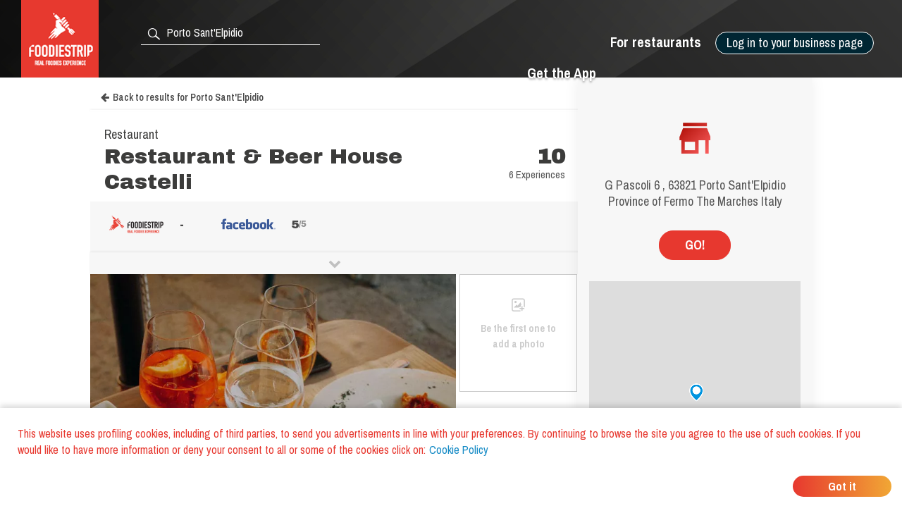

--- FILE ---
content_type: text/html; charset=utf-8
request_url: https://www.foodiestrip.com/restaurant/restaurant-beer-house-castelli-g-pascoli-6-63821-porto-sant-elpidio-italia
body_size: 7269
content:

    <!doctype html>
    <html lang="en">
      <head>
        <title data-react-helmet="true">Restaurant &amp; Beer House Castelli Restaurant Porto Sant&#x27;Elpidio | foodiestrip.com</title>
        <meta data-react-helmet="true" name="description" content="Restaurant &amp; Beer House Castelli Restaurant Porto Sant&#x27;Elpidio. Type of cuisine: Various. Score Restaurant: 10 Outstanding At the moment we have 6 cerified experience | Restaurant, Gastropub Italy foodiestrip.com"/><meta data-react-helmet="true" name="keywords" content="Restaurant &amp; Beer House Castelli, Porto Sant&#x27;Elpidio, Restaurant &amp; Beer House Castelli Porto Sant&#x27;Elpidio, Restaurant  Porto Sant&#x27;Elpidio, Gastropub Restaurant &amp; Beer House Castelli, Restaurant, Gastropub, Various, Young, Friends"/><meta data-react-helmet="true" charset="utf-8"/><meta data-react-helmet="true" name="viewport" content="width=device-width, initial-scale=1"/><meta data-react-helmet="true" name="twitter:card" content="summary_large_image"/><meta data-react-helmet="true" name="twitter:site" content="@foodiestrip"/><meta data-react-helmet="true" name="twitter:site:id" content="1410584732"/><meta data-react-helmet="true" name="twitter:creator:id" content="1410584732"/><meta data-react-helmet="true" name="twitter:creator" content="@foodiestrip"/><meta data-react-helmet="true" name="twitter:title" content="Restaurant &amp; Beer House Castelli Restaurant Porto Sant&#x27;Elpidio | foodiestrip.com"/><meta data-react-helmet="true" name="twitter:description" content="Restaurant &amp; Beer House Castelli Restaurant Porto Sant&#x27;Elpidio. Type of cuisine: Various. Score Restaurant: 10 Outstanding At the moment we have 6 cerified experience | Restaurant, Gastropub Italy foodiestrip.com"/><meta data-react-helmet="true" name="twitter:image" content="https://cdn.foodiestrip.com/mobile/category_placeholder/category_10/category10-15.jpg"/><meta data-react-helmet="true" name="twitter:image:alt" content="restaurant_detail-t"/><meta data-react-helmet="true" property="fb:app_id" content="421144588025579"/><meta data-react-helmet="true" property="og:url" content="https://www.foodiestrip.com/en/restaurant/restaurant-beer-house-castelli-g-pascoli-6-63821-porto-sant-elpidio-italia"/><meta data-react-helmet="true" property="og:title" content="Restaurant &amp; Beer House Castelli Restaurant Porto Sant&#x27;Elpidio | foodiestrip.com"/><meta data-react-helmet="true" property="og:type" content="article"/><meta data-react-helmet="true" property="og:site_name" content="foodiestrip.com"/><meta data-react-helmet="true" property="og:image" content="https://cdn.foodiestrip.com/mobile/category_placeholder/category_10/category10-15.jpg"/><meta data-react-helmet="true" property="og:description" content="Restaurant &amp; Beer House Castelli Restaurant Porto Sant&#x27;Elpidio. Type of cuisine: Various. Score Restaurant: 10 Outstanding At the moment we have 6 cerified experience | Restaurant, Gastropub Italy foodiestrip.com"/><meta data-react-helmet="true" property="Dc.title" content="Restaurant &amp; Beer House Castelli Restaurant Porto Sant&#x27;Elpidio"/><meta data-react-helmet="true" property="geo.region" content="IT-FM"/><meta data-react-helmet="true" property="geo.region" content="IT-10"/><meta data-react-helmet="true" property="geo.placename" content="Porto Sant&#x27;Elpidio"/><meta data-react-helmet="true" property="geo.position" content="43.25108;13.76297"/><meta data-react-helmet="true" property="ICBM" content="43.25108,13.76297"/>
        <link data-react-helmet="true" rel="alternate" hreflang="en" href="https://www.foodiestrip.com/en/restaurant/restaurant-beer-house-castelli-g-pascoli-6-63821-porto-sant-elpidio-italia"/><link data-react-helmet="true" rel="alternate" hreflang="it" href="https://www.foodiestrip.com/it/ristorante/restaurant-beer-house-castelli-g-pascoli-6-63821-porto-sant-elpidio-italia"/><link data-react-helmet="true" rel="alternate" hreflang="x-default" href="https://www.foodiestrip.com/restaurant/restaurant-beer-house-castelli-g-pascoli-6-63821-porto-sant-elpidio-italia"/>

        <link rel="shortcut icon" href="https://cdn.foodiestrip.com/favicon/favicon.ico?v=2">
        <link rel="apple-touch-icon" sizes="57x57" href="https://cdn.foodiestrip.com/favicon/apple-icon-57x57.png?v=2">
        <link rel="apple-touch-icon" sizes="60x60" href="https://cdn.foodiestrip.com/favicon/apple-icon-60x60.png?v=2">
        <link rel="apple-touch-icon" sizes="72x72" href="https://cdn.foodiestrip.com/favicon/apple-icon-72x72.png?v=2">
        <link rel="apple-touch-icon" sizes="76x76" href="https://cdn.foodiestrip.com/favicon/apple-icon-76x76.png?v=2">
        <link rel="apple-touch-icon" sizes="114x114" href="https://cdn.foodiestrip.com/favicon/apple-icon-114x114.png?v=2">
        <link rel="apple-touch-icon" sizes="120x120" href="https://cdn.foodiestrip.com/favicon/apple-icon-120x120.png?v=2">
        <link rel="apple-touch-icon" sizes="144x144" href="https://cdn.foodiestrip.com/favicon/apple-icon-144x144.png?v=2">
        <link rel="apple-touch-icon" sizes="152x152" href="https://cdn.foodiestrip.com/favicon/apple-icon-152x152.png?v=2">
        <link rel="apple-touch-icon" sizes="180x180" href="https://cdn.foodiestrip.com/favicon/apple-icon-180x180.png?v=2">
        <link rel="icon" type="image/png" sizes="192x192"  href="https://cdn.foodiestrip.com/favicon/android-icon-192x192.png?v=2">
        <link rel="icon" type="image/png" sizes="32x32" href="https://cdn.foodiestrip.com/favicon/favicon-32x32.png?v=2">
        <link rel="icon" type="image/png" sizes="96x96" href="https://cdn.foodiestrip.com/favicon/favicon-96x96.png?v=2">
        <link rel="icon" type="image/png" sizes="16x16" href="https://cdn.foodiestrip.com/favicon/favicon-16x16.png?v=2">
        <link rel="manifest" href="/public/manifest.json">
        <meta name="msapplication-TileColor" content="#ffffff">
        <meta name="msapplication-TileImage" content="https://cdn.foodiestrip.com/favicon/ms-icon-144x144.png">
        <meta name="viewport" content="width=device-width, initial-scale=1.0">
        <meta name="version" content="1.0.0">
        <meta name="hostname" content="U2FsdGVkX1+VNa2aTR6Ntd/iGaUwM+KTYAvZ1FCfEHDwex5v/SwmtSxTOUMAEt3r">
        <meta name="apple-mobile-web-app-title" content="foodiestrip.com">
        <meta name="apple-itunes-app" content="app-id=1288164525">
        <meta name="theme-color" content="#E7382F">
        <meta name="msapplication-TileColor" content="#E7382F">
        <meta name="msapplication-navbutton-color" content="#E7382F">
        <meta name="apple-mobile-web-app-status-bar-style" content="#E7382F">
        <link href="https://fonts.googleapis.com/css?family=Archivo+Black|Archivo+Narrow:400,600,700&amp;subset=latin-ext" rel="stylesheet">
        <link rel="stylesheet" href="/public/css/normalize.css">
        <link rel="stylesheet" href="/public/css/foodiestrip.css">
        <link rel="stylesheet" href="/public/css/reservation.css">
        <link rel="stylesheet" href="/public/css/foodiestrip-business.css">
        <link rel="stylesheet" href="/public/css/fluid.css">
        <link rel="stylesheet" href="/public/css/responsive.css">
        <link rel="stylesheet" href="/public/css/datepicker.css">
        <link rel="stylesheet" href="/public/css/loaders.css">
        <link rel="stylesheet" href="https://cdn.foodiestrip.com/fonticons/css/icons_v15.css">
        <link rel="stylesheet" href="/public/css/font-awesome/css/font-awesome.min.css">
        <link
          rel="stylesheet" href="https://unpkg.com/leaflet@1.1.0/dist/leaflet.css"
        />
        <link rel="stylesheet" href="https://cdnjs.cloudflare.com/ajax/libs/animate.css/3.5.2/animate.min.css">
        <link rel="stylesheet" href="/public/css/bundle.css">
        <link rel="stylesheet" href="/public/css/react-table.css">
        <link rel="stylesheet" type="text/css" href="https://cdnjs.cloudflare.com/ajax/libs/slick-carousel/1.6.0/slick.min.css" />
        <link rel="stylesheet" type="text/css" href="https://cdnjs.cloudflare.com/ajax/libs/slick-carousel/1.6.0/slick-theme.min.css" />
        <!--[if lt IE 9]>
          <script src="//cdnjs.cloudflare.com/ajax/libs/html5shiv/3.7.3/html5shiv.min.js"></script>
        <![endif]-->
      </head>
      <body>
        <div id="app"><div data-radium="true" data-reactroot="" data-reactid="1" data-react-checksum="-846950997"><div class="container" style="margin:0 auto;padding:0px;max-width:none;width:100%;" data-reactid="2"><div data-reactid="3"></div><div id="userLocator" data-reactid="4"></div><div class="verify-ownership-container hidden" data-reactid="5"><div class="verify-ownership-restaurant-name" data-reactid="6"><!-- react-text: 7 -->PENDING REQUEST<!-- /react-text --><span class="verify-ownership-click-here" data-reactid="8">Click here</span></div><div class="verify-ownership-close" data-reactid="9"><i class="icon icon-test-cancel-24" data-reactid="10"></i></div></div><div data-reactid="11"><!-- react-empty: 12 --><div data-reactid="13"><header class="row" data-reactid="14"><div data-reactid="15"><div class="
            row 
            
          " id="header" style="background-color:transparent;background-image:url(&#x27;https://cdn.foodiestrip.com/banner/banner-foodiestrip-header.png&#x27;);background-size:cover;" data-reactid="16"><div class="logo-foodiestrip" data-reactid="17"><a class="" style="color:#83b327;text-decoration:none;" title="reviews restaurants | foodiestrip.com" href="/en/" data-reactid="18"><div style="float:left;" data-reactid="19"><img style="height:110px;" class="logo_header_desktop" src="https://cdn.foodiestrip.com/logo/logo-quadrato-foodiestrip.png" alt="foodiestrip-logos" data-reactid="20"/><img class="logo_header_mobile" src="https://cdn.foodiestrip.com/logo/logo-quadrato-foodiestrip-mobile.png" alt="foodiestrip-logos" data-reactid="21"/></div></a></div><div class="search hiddenMobileInput" style="z-index:0;" data-reactid="22"><div class="inputContainer hiddenMobile" data-reactid="23"><div class="search-input-container" data-reactid="24"><div style="position:absolute;color:#ffffff;left:7px;top:7px;font-size:23px;z-index:0;" data-reactid="25"><i class="icon icon-search-24" data-reactid="26"></i></div><input type="text" autocomplete="off" value="" id="where" class="cityInput-textinput" placeholder="Look for a city or a restaurant" data-reactid="27"/></div></div><div class="" data-reactid="28"><button style="outline:none;" class="header_button opencloseMobile hiddenMobile" data-reactid="29"><i class="icon icon-cancel-24" data-reactid="30"></i></button><button style="outline:none;" class="header_button opencloseMobile showMobile" data-reactid="31"><i class="icon icon-search-24" data-reactid="32"></i></button></div></div><div style="position:relative;" data-reactid="33"><div class="userMenu" data-radium="true" data-reactid="34"><button class="header_button buttonMenu opencloseMobile " data-reactid="35"><i class="icon icon-user-menu-24" data-reactid="36"></i></button><nav data-radium="true" data-reactid="37"><div id="userMenu" data-radium="true" data-reactid="38"><div class="top-menu" data-radium="true" data-reactid="39"><div class="desktop-user-menu" data-radium="true" data-reactid="40"><div data-reactid="41"><div class="menu-item user-menu-link-button  download-app-user-menu-app" data-reactid="42">Log in to your business page</div></div><a href="/en/business/free-web-tools-for-restaurant" class="menu-item user-menu-link download-app-user-menu-app" target="_self" data-reactid="43">For restaurants</a><a href="/download-app" class="menu-item user-menu-link download-app-user-menu-app" target="_self" data-reactid="44">Get the App</a></div></div><div class="megamenupanel hideMegamenu " data-reactid="45"><div class="megamenuContainer" data-reactid="46"><div class="userMenu-big-menu-column" data-reactid="47"><div class="userMenu-big-menu-column-center" data-reactid="48"><div class="userMenu-big-menu-column-block" data-reactid="49"><div data-reactid="50"><button class="userMenu-big-menu-business-button" style="outline:none;" data-reactid="51">Claim your Business Page</button></div><div data-reactid="52"><div class="megamenuLink" data-reactid="53"><a target="_self" class="userMenu-big-menu-link blue-button-link" href="https://backoffice.foodiestrip.com/en/" title="Go to your Business Page" data-reactid="54">Go to your Business Page</a></div></div></div></div></div><div class="userMenu-big-menu-column" data-reactid="55"><div class="userMenu-big-menu-column-center" data-reactid="56"><div class="userMenu-big-menu-column-block" data-reactid="57"><h2 class="userMenu-big-menu-title closeLinkTitle" data-reactid="58">Store</h2><div class="linkgroup closeLinkGroup" data-reactid="59"><div class="megamenuLink" data-reactid="60"><a target="_self" class="userMenu-big-menu-link" href="/en/cart" title="Your cart" data-reactid="61">Your cart</a></div><div class="megamenuLink" data-reactid="62"><a target="_self" class="userMenu-big-menu-link" href="/en/business/promo" title="Our products" data-reactid="63">Our products</a></div><div class="megamenuLink" data-reactid="64"><a target="_self" class="userMenu-big-menu-link" href="/en/billing-activity" title="Your orders" data-reactid="65">Your orders</a></div></div></div></div></div><div class="userMenu-big-menu-column" data-reactid="66"><div class="userMenu-big-menu-column-center" data-reactid="67"><div class="userMenu-big-menu-column-block" data-reactid="68"><h2 class="userMenu-big-menu-title closeLinkTitle" data-reactid="69">Business page guide</h2><div class="linkgroup closeLinkGroup" data-reactid="70"><div class="megamenuLink" data-reactid="71"><a target="_self" class="userMenu-big-menu-link" href="/en/business/manage-page" title="Manage your page" data-reactid="72">Manage your page</a></div><div class="megamenuLink" data-reactid="73"><a target="_self" class="userMenu-big-menu-link" href="/en/business/manage-page#add-assistants" title="Add assistants" data-reactid="74">Add assistants</a></div><div class="megamenuLink" data-reactid="75"><a target="_self" class="userMenu-big-menu-link" href="/en/business/manage-your-photos" title="Manage your photos" data-reactid="76">Manage your photos</a></div><div class="megamenuLink" data-reactid="77"><a target="_self" class="userMenu-big-menu-link" href="/en/business/social-media-plan" title="Social media plan" data-reactid="78">Social media plan</a></div></div></div></div></div><div class="userMenu-big-menu-column" data-reactid="79"><div class="userMenu-big-menu-column-center" data-reactid="80"><div class="userMenu-big-menu-column-block" data-reactid="81"><h2 class="userMenu-big-menu-title closeLinkTitle" data-reactid="82">Support</h2><div class="linkgroup closeLinkGroup" data-reactid="83"><div class="megamenuLink" data-reactid="84"><a target="_self" class="userMenu-big-menu-link" href="/en/business/sign-up" title="Claim your Business Page" data-reactid="85">Claim your Business Page</a></div><div class="megamenuLink" data-reactid="86"><a target="_self" class="userMenu-big-menu-link" href="https://backoffice.foodiestrip.com/en/" title="Go to your Business Page" data-reactid="87">Go to your Business Page</a></div><div class="megamenuLink" data-reactid="88"><a target="_self" class="userMenu-big-menu-link" href="/en/contact-us/" title="Contact us" data-reactid="89">Contact us</a></div></div></div></div></div></div></div></div></nav><div class="megamenuCloser" data-reactid="90"></div></div></div><div class="headerBackground" data-reactid="91"></div></div></div></header><div class="detailsContainer" data-reactid="92"><div class="detailsContainerInner" data-reactid="93"><div class="reservation-container" id="reservation-tab" data-reactid="94"><div class="reservation-inner" data-reactid="95"><div data-reactid="96"><div class="reservation-image-container" data-reactid="97"><img class="reservation-email-sent-image" alt="email-sent" title="email-sent" src="https://cdn.foodiestrip.com/reservation/orari-owner.png" data-reactid="98"/></div><div class="reservation-thank-you-message" style="padding-top:0px;" data-reactid="99">G Pascoli 6 , 63821 Porto Sant&#x27;Elpidio Province of Fermo The Marches Italy</div><div style="margin-top:30px;width:100px;" class="show-more-results reverse-color" data-reactid="100">GO!</div><div style="margin-top:30px;" data-reactid="101"><div data-reactid="102"><link rel="stylesheet" href="https://unpkg.com/leaflet@1.1.0/dist/leaflet.css" integrity="sha512-wcw6ts8Anuw10Mzh9Ytw4pylW8+NAD4ch3lqm9lzAsTxg0GFeJgoAtxuCLREZSC5lUXdVyo/7yfsqFjQ4S+aKw==" crossorigin="" data-reactid="103"/><script src="https://unpkg.com/leaflet@1.1.0/dist/leaflet.js" integrity="sha512-mNqn2Wg7tSToJhvHcqfzLMU6J4mkOImSPTxVZAdo+lcPlk+GhZmYgACEe0x35K7YzW1zJ7XyJV/TT1MrdXvMcA==" crossorigin="" data-reactid="104"></script><div class="mapWrapper" data-reactid="105"><div id="restaurantMapLateral" style="height:350px;z-index:1;" data-reactid="106"></div></div></div></div></div></div></div><div class="restaurant-details-left-column" itemscope="" itemtype="http://schema.org/Restaurant" data-reactid="107"><meta itemprop="url" content="https://foodiestrip.com/en/restaurant/restaurant-beer-house-castelli-g-pascoli-6-63821-porto-sant-elpidio-italia" data-reactid="108"/><div class="item-head" data-reactid="109"><div data-reactid="110"><a class="foodiestrip_back_to_results" title="" alt="Go back to the result list for null with latitude  undefined and longitude undefined" data-reactid="111"><i class="fa fa-arrow-left" style="margin-left:15px;margin-right:5px;" data-reactid="112"></i><!-- react-text: 113 -->Back to results<!-- /react-text --></a><div class="details-shadow-back-to-results" data-reactid="114"></div><div class="restaurant-head-main-info-container" data-reactid="115"><div class="RestaurantInfo-category" data-reactid="116"><h2 data-reactid="117">Restaurant</h2></div><div data-reactid="118"><div style="width:100%;display:flex;" data-reactid="119"><h1 class="RestaurantInfo-name" style="margin-top:0px;" itemprop="name" data-reactid="120">Restaurant &amp; Beer House Castelli</h1><div class="restaurant-scores-avg-checkins-container evaluationBlock" itemprop="aggregateRating" itemscope="" itemtype="http://schema.org/AggregateRating" data-reactid="121"><div data-reactid="122"><div itemprop="ratingValue" class="restaurant-scores-avg-value" data-reactid="123">10</div></div><div class="experiences-label-to-right" data-reactid="124"><!-- react-text: 125 -->6 Experiences<!-- /react-text --><div data-reactid="126"><meta itemprop="ratingCount" content="6" data-reactid="127"/><meta itemprop="bestRating" content="10" data-reactid="128"/><meta itemprop="worstRating" content="1" data-reactid="129"/></div></div></div></div></div></div></div></div><div class="restaurant-scores" data-reactid="130"><div class="restaurant-detail-tabs-desktop" data-reactid="131"><div class="restaurant-score-container" data-reactid="132"><img alt="foodiestrip score" src="https://cdn.foodiestrip.com/score/foodiestrip.png" class="restaurant-score-image" data-reactid="133"/><div class="restaurant-score" data-reactid="134"><span class="restaurant-score" data-reactid="135">-</span><span class="restaurant-scale" data-reactid="136"></span></div></div><div class="restaurant-score-container" data-reactid="137"><img alt="facebook score" src="https://cdn.foodiestrip.com/score/facebook.png" class="restaurant-score-image" data-reactid="138"/><div class="restaurant-score" data-reactid="139"><span class="restaurant-score" data-reactid="140">5</span><span class="restaurant-scale" data-reactid="141">/5</span></div></div></div><div class="restaurant-detail-tabs-mobile" data-reactid="142"><div class="slick-initialized slick-slider" data-reactid="143"><div class="slick-list" data-reactid="144"><div class="slick-track" data-reactid="145"><div class="slick-slide slick-active slick-cloned restaurant-score-container" style="outline:none;" data-index="0" tabindex="-1" data-reactid="146"><img alt="foodiestrip score" src="https://cdn.foodiestrip.com/score/foodiestrip.png" class="restaurant-score-image" data-reactid="147"/><div class="restaurant-score" data-reactid="148"><span class="restaurant-score" data-reactid="149">-</span><span class="restaurant-scale" data-reactid="150"></span></div></div><div class="slick-slide slick-cloned restaurant-score-container" style="outline:none;" data-index="1" tabindex="-1" data-reactid="151"><img alt="facebook score" src="https://cdn.foodiestrip.com/score/facebook.png" class="restaurant-score-image" data-reactid="152"/><div class="restaurant-score" data-reactid="153"><span class="restaurant-score" data-reactid="154">5</span><span class="restaurant-scale" data-reactid="155">/5</span></div></div></div></div></div></div><div class="restaurant-scores-show-more" data-reactid="156"><i class="fa fa-chevron-down" data-reactid="157"></i></div><div class="restaurant-scores-more-container" style="display:none;" data-reactid="158"><div class="restaurant-score-container" style="width:calc(100% - 50px);display:flex;align-items:center;" data-reactid="159"><img alt="facebook score" src="https://cdn.foodiestrip.com/score/facebook.png" class="restaurant-score-image" data-reactid="160"/><div class="restaurant-more-scores-container" data-reactid="161"><div class="restaurant-other-score-value" style="text-align:left;height:26px;" data-reactid="162"><span class="restaurant-score" style="float:initial;margin-left:0px;" data-reactid="163">5</span><span class="restaurant-scale" data-reactid="164">/5</span></div><div class="restaurant-other-score-label" data-reactid="165"><!-- react-text: 166 -->Based on the opinion of <!-- /react-text --><!-- react-text: 167 -->6<!-- /react-text --><!-- react-text: 168 --> facebook users<!-- /react-text --></div></div></div></div></div><div class="restaurant-detail-image-container" data-reactid="169"><div style="position:relative;" data-reactid="170"><picture itemprop="image" itemscope="" itemtype="http://schema.org/ImageObject" class="restaurant-details-main-image" data-reactid="171"><source style="width:100%;" class="restaurant-details-main-image" srcset="https://cdn.foodiestrip.com/mobile/category_placeholder/category_10/category10-15.webp" type="image/webp" data-reactid="172"/><source style="width:100%;" class="restaurant-details-main-image" srcset="https://cdn.foodiestrip.com/mobile/category_placeholder/category_10/category10-15.jpg" type="image/jpeg" data-reactid="173"/><img style="width:100%;" class="restaurant-details-main-image" alt="Restaurant Gastropub Restaurant &amp; Beer House Castelli Porto Sant&#x27;Elpidio" src="https://cdn.foodiestrip.com/mobile/category_placeholder/category_10/category10-15.jpg" itemprop="contentUrl" data-reactid="174"/><meta itemprop="name" content="Restaurant Gastropub Restaurant &amp; Beer House Castelli Porto Sant&#x27;Elpidio" data-reactid="175"/><meta itemprop="url" content="https://cdn.foodiestrip.com/mobile/category_placeholder/category_10/category10-15.jpg" data-reactid="176"/></picture></div><div class="restaurant-images-preview-container with-no-images" data-reactid="177"><div class="restaurant-images-container-desktop" data-reactid="178"><div class="restaurant-details-no-images-yet" data-reactid="179"><i style="font-size:25px;margin-bottom:10px;" class="icon icon-add-photo-24" data-reactid="180"></i><br data-reactid="181"/><!-- react-text: 182 -->Be the first one to add a photo<!-- /react-text --></div></div></div></div><div class="restaurant-detail-tabs-container" data-reactid="183"><div class="restaurant-detail-tabs-desktop" data-reactid="184"><div style="float:left;" class="restaurant-detail-tab selected" data-reactid="185">Information</div><div style="float:left;" class="restaurant-detail-tab" data-reactid="186">Directions</div></div><div class="restaurant-detail-tabs-mobile" data-reactid="187"><div class="slick-initialized slick-slider" data-reactid="188"><div class="slick-list" data-reactid="189"><div class="slick-track" data-reactid="190"><div class="slick-slide slick-active slick-cloned restaurant-detail-tab selected" data-index="0" tabindex="-1" style="outline:none;" data-reactid="191">Information</div><div class="slick-slide slick-cloned restaurant-detail-tab" data-index="1" tabindex="-1" style="outline:none;" data-reactid="192">Directions</div></div></div></div></div></div><div data-reactid="193"><div style="display:block;" data-reactid="194"><div style="width:calc(100% - 40px);padding:20px;" data-reactid="195"><div data-reactid="196"><div class="RestaurantInfo-opening" data-reactid="197"><div data-reactid="198"><span style="color:#e6792b;" data-reactid="199">Closed now </span><meta itemprop="openingHours" content="su 19:30-01:00" data-reactid="200"/><meta itemprop="openingHours" content="tu 19:30-01:00" data-reactid="201"/><meta itemprop="openingHours" content="we 19:30-01:00" data-reactid="202"/><meta itemprop="openingHours" content="th 19:30-01:00" data-reactid="203"/><meta itemprop="openingHours" content="fr 19:30-01:00" data-reactid="204"/><meta itemprop="openingHours" content="sa 19:30-01:00" data-reactid="205"/><span data-reactid="206"><!-- react-text: 207 -->(<!-- /react-text --><span class="RestaurantInfo-crew" data-reactid="208"><!-- react-text: 209 -->from<!-- /react-text --><!-- react-text: 210 --> <!-- /react-text --><!-- react-text: 211 -->19:30<!-- /react-text --><!-- react-text: 212 --> <!-- /react-text --><!-- react-text: 213 -->to<!-- /react-text --><!-- react-text: 214 --> <!-- /react-text --><!-- react-text: 215 -->01:00<!-- /react-text --></span><!-- react-text: 216 -->)<!-- /react-text --></span><span style="margin-left:20px;cursor:pointer;" data-reactid="217"><i class="fa fa-chevron-down" data-reactid="218"></i></span></div></div></div><div style="margin:30px 0;width:100%;display:inline-block;" data-reactid="219"></div><div class="RestaurantInfo-crew" data-reactid="220"><span class="RestaurantInfo-label-description" data-reactid="221">Additional categories </span><!-- react-text: 222 --> <!-- /react-text --><span data-reactid="223"><!-- react-text: 224 -->Gastropub<!-- /react-text --></span></div><div class="RestaurantInfo-crew" data-reactid="225"><span class="RestaurantInfo-label-description" data-reactid="226">Ideal for </span><!-- react-text: 227 --> <!-- /react-text --><span data-reactid="228"><!-- react-text: 229 -->Young<!-- /react-text --><!-- react-text: 230 -->, <!-- /react-text --></span><span data-reactid="231"><!-- react-text: 232 -->Friends<!-- /react-text --></span></div><div class="RestaurantInfo-crew" data-reactid="233"><span class="RestaurantInfo-label-description" data-reactid="234"><!-- react-text: 235 --> Types of Cuisine<!-- /react-text --><!-- react-text: 236 --> <!-- /react-text --></span><!-- react-text: 237 --> <!-- /react-text --><span itemprop="servesCuisine" data-reactid="238"><span data-reactid="239"><!-- react-text: 240 -->Various<!-- /react-text --></span></span></div></div></div><div style="display:none;" data-reactid="241"><div style="width:calc(100% - 40px);padding:0 20px;" data-reactid="242"><div class="restaurant-detail-tab-title" style="margin:20px 0;" data-reactid="243">MENU </div></div></div><div style="display:none;" data-reactid="244"><div style="width:calc(100% - 40px);padding:0 20px;" data-reactid="245"><div class="restaurant-detail-tab-title" style="margin:20px 0;" data-reactid="246">REVIEWS</div><div class="restaurant-review-margin" data-reactid="247"></div></div></div><div style="display:none;" data-reactid="248"><div style="width:calc(100% - 40px);padding:0 20px;" data-reactid="249"></div></div><div style="display:none;" data-reactid="250"><div style="width:calc(100% - 40px);padding:0 20px;" data-reactid="251"><div class="restaurant-detail-tab-title" style="margin:20px 0;" data-reactid="252">DIRECTIONS</div><div class="restaurant-details-address-container" data-reactid="253"><div itemprop="geo" itemscope="" itemtype="http://schema.org/GeoCoordinates" class="restaurant-details-go-to-location" data-reactid="254"><!-- react-text: 255 -->GO!<!-- /react-text --><meta itemprop="latitude" content="43.25108" data-reactid="256"/><meta itemprop="longitude" content="13.76297" data-reactid="257"/></div><div style="margin-bottom:0;" class="restaurant-details-address-under-map" data-reactid="258"><h3 class="RestaurantInfo-address" style="margin-top:10px;line-height:16px;" data-reactid="259"><div itemprop="address" itemscope="" itemtype="http://schema.org/PostalAddress" data-reactid="260"><span itemprop="streetAddress" data-reactid="261">G Pascoli 6 </span><!-- react-text: 262 -->,<!-- /react-text --><span itemprop="postalCode" data-reactid="263"> 63821</span><span itemprop="addressLocality" data-reactid="264">
                Porto Sant&#x27;Elpidio </span><span data-reactid="265">Province of Fermo </span><span itemprop="addressRegion" data-reactid="266">The Marches </span><span itemprop="addressCountry" itemscope="" itemtype="http://schema.org/Country" data-reactid="267"><b itemprop="name" data-reactid="268">  Italy</b></span></div></h3></div></div></div></div></div><div style="display:inline-block;margin-top:40px;padding:0 20px;" data-reactid="269"><div class="header-link-app-blog" style="float:left;margin-top:10px;" data-reactid="270"><div class="restaurant-without-owner" style="padding:5px;" data-reactid="271"><i class="icon icon-pugnetto-24" style="font-size:28px;" data-reactid="272"></i></div></div><div class="restaurant-without-owner-text" id="restaurant-without-owner-text-go-to" data-reactid="273">Are you the business owner?</div></div><div class="restaurantDetail-last-modified" data-reactid="274"><!-- react-text: 275 -->Last modified: <!-- /react-text --><!-- react-text: 276 -->04 October 2017<!-- /react-text --></div></div></div><div data-reactid="277"><div style="width:100%;display:inline-block;" data-reactid="278"><div class="adviced-categories-container" data-reactid="279"><div style="width:100%;display:inline-block;" data-reactid="280"></div></div><div class="adviced-restaurants-container" data-reactid="281"><div class="adviced-restaurants-title" data-reactid="282">You may also like</div><div class="restaurants-adviced-big" data-reactid="283"></div><div class="restaurants-adviced-little" data-reactid="284"></div></div></div><div style="width:100%;" data-reactid="285"></div></div></div></div><div style="position:fixed;top:50%;left:50%;" data-reactid="286"><div class="loading" data-reactid="287"><div class="spinner spinner-1" data-reactid="288"></div></div></div></div></div><style data-reactid="289"></style></div></div>
        <script id="preloadedStateScript" type="application/javascript">
          window.__PRELOADED_STATE__ = {"viewedRestaurantHistory":[],"positions":[{"lat":39.9653,"lon":-83.0235,"timestamp":1769514103131,"accurate":false}],"userLanguage":"none","defaultLanguage":"en","currentSearch":{},"clientIpAddress":"18.217.93.1","prefetchedData":{"BaseRestaurantDetail":{"restaurant":{"_id":"59d681337ddc53231af9c4f6","name":"Restaurant & Beer House Castelli","alias":"restaurant-beer-house-castelli-g-pascoli-6-63821-porto-sant-elpidio-italia","products":[],"priceMaximum":null,"priceMinimum":null,"scoreOverall":0,"scorePlace":0,"scoreService":0,"scoreFood":0,"idealForEventTypes":[{"_id":4,"label_en":"Young","label_it":"Giovani","__v":0},{"_id":8,"label_en":"Friends","label_it":"Amici","__v":0}],"typesOfFood":[{"_id":0,"label_en":"Various","label_it":"Varie","__v":0,"validated":true}],"categories":[{"_id":10,"label_en":"Restaurant","label_it":"Ristorante","__v":0,"numberImage":50,"group":10,"minCheckInTime":600,"maxCheckInTime":1200,"checkInTime":900,"order":7,"view":true},{"_id":2,"label_en":"Gastropub","label_it":"Pub","__v":0,"numberImage":12,"group":2,"minCheckInTime":300,"maxCheckInTime":600,"checkInTime":600,"order":2,"view":true}],"paymentMethods":[],"isMultiFloor":null,"entranceFloor":null,"numberOfOutdoorSeats":null,"numberOfIndoorSeats":0,"tags":[],"closingDays":[],"holidays":[],"openings":[{"hoursRange":[{"hourFrom":"19:30","hourTo":"01:00","_id":"59d52d63a2f912368039c865"}],"weekDay":"sunday","_id":"59d52d63a2f912368039c864"},{"hoursRange":[],"_id":"5af1b8059a06b93b7b190028","weekDay":"monday"},{"hoursRange":[{"hourFrom":"19:30","hourTo":"01:00","_id":"59d52d63a2f912368039c863"}],"weekDay":"tuesday","_id":"59d52d63a2f912368039c862"},{"hoursRange":[{"hourFrom":"19:30","hourTo":"01:00","_id":"59d52d63a2f912368039c861"}],"weekDay":"wednesday","_id":"59d52d63a2f912368039c860"},{"hoursRange":[{"hourFrom":"19:30","hourTo":"01:00","_id":"59d52d63a2f912368039c85f"}],"weekDay":"thursday","_id":"59d52d63a2f912368039c85e"},{"hoursRange":[{"hourFrom":"19:30","hourTo":"01:00","_id":"59d52d63a2f912368039c85d"}],"weekDay":"friday","_id":"59d52d63a2f912368039c85c"},{"hoursRange":[{"hourFrom":"19:30","hourTo":"01:00","_id":"59d52d63a2f912368039c85b"}],"weekDay":"saturday","_id":"59d52d63a2f912368039c85a"}],"crew":[],"owner":null,"emailPublic":[],"webLinks":[],"telephonePublic":[],"description":[],"defaultDescription":null,"address":{"formattedAddress":"G Pascoli 6 , 63821 Porto Sant'Elpidio, Italia","route":"G Pascoli 6","country":"Italy","addressDetails":null,"locality":"Porto Sant'Elpidio","isoAlpha2":"IT","timezone":{"gmtOffset":1,"timeZoneId":"Europe/Rome"},"currencyCode":"EUR","postalCode":"63821"},"location":{"type":"Point","coordinates":[13.76297,43.25108]},"maxCheckInPause":20,"checkInTime":900,"checkInRange":50,"modifiedBy":{"date":"2017-10-04T18:50:08.281Z","authorization":null,"userId":null},"isOpen":true,"slogan":null,"restaurantImage":[],"viewStyleSelected":{"url":"https://cdn.foodiestrip.com/mobile/category_placeholder/category_10/category10-15.jpg","enable":true,"random":true,"webpUrl":"https://cdn.foodiestrip.com/mobile/category_placeholder/category_10/category10-15.webp"},"service":[],"addressIT":{"city":"Porto Sant'Elpidio","admin1":"Marche","admin2":"Fermo","admin3":"Porto Sant'Elpidio","admin4":"","alias":"porto-sant-elpidio","country":"Italia"},"geonameIds":{"city":3170072,"admin1":3174004,"admin2":{"_id":6955471,"country":"IT","admin1":"10","admin2":"FM"},"admin3":6541077,"admin4":null,"alias":"porto-sant-elpidio","country":{"_id":3175395,"isoAlpha2":"IT"}},"addressEN":{"city":"Porto Sant'Elpidio","admin1":"The Marches","admin2":"Province of Fermo","admin3":"Porto Sant'Elpidio","admin4":"","alias":"porto-sant-elpidio","country":"Italy"},"roles":[],"google":null,"menus":[],"photo":[],"reservationData":null,"facebook":{"_id":"5dc522c978f5036a199615dd","link":"https://www.facebook.com/RistoranteBirreriaCastelli/","cover":{},"rating_count":"6","overall_star_rating":"5","restaurantId":"59d681337ddc53231af9c4f6"},"reviews":[],"checkIns":[],"reviewNumber":0,"checkInNumber":0,"photoNumber":0}}},"viewedResultsHistory":[],"mapStatus":{"selectedMarkerHistory":{}},"intents":[],"selectedDevice":{},"userData":{},"userCity":{},"attributes":{},"requestStatus":{},"planToBuy":{},"cartToBuy":{},"servicesSelected":{},"imageInGallery":"","cart":[],"coupon":{},"couponCode":""}
        </script>
        <script id="bundleScript" type="application/javascript" src="/static/bundle.js"></script>
      </body>
    </html>
    

--- FILE ---
content_type: text/plain
request_url: https://www.google-analytics.com/j/collect?v=1&_v=j102&a=973240014&t=pageview&_s=1&dl=https%3A%2F%2Fwww.foodiestrip.com%2Frestaurant%2Frestaurant-beer-house-castelli-g-pascoli-6-63821-porto-sant-elpidio-italia&dp=%2Frestaurant%2Frestaurant-beer-house-castelli-g-pascoli-6-63821-porto-sant-elpidio-italia&ul=en-us%40posix&dt=Restaurant%20%26%20Beer%20House%20Castelli%20Restaurant%20Porto%20Sant%27Elpidio%20%7C%20foodiestrip.com&sr=1280x720&vp=1280x720&_u=YEBAAEABAAAAACAAI~&jid=594067547&gjid=1673026293&cid=1728684386.1769514108&tid=UA-97116968-1&_gid=978770824.1769514108&_r=1&_slc=1&z=1413323273
body_size: -451
content:
2,cG-SB9ZSW60CW